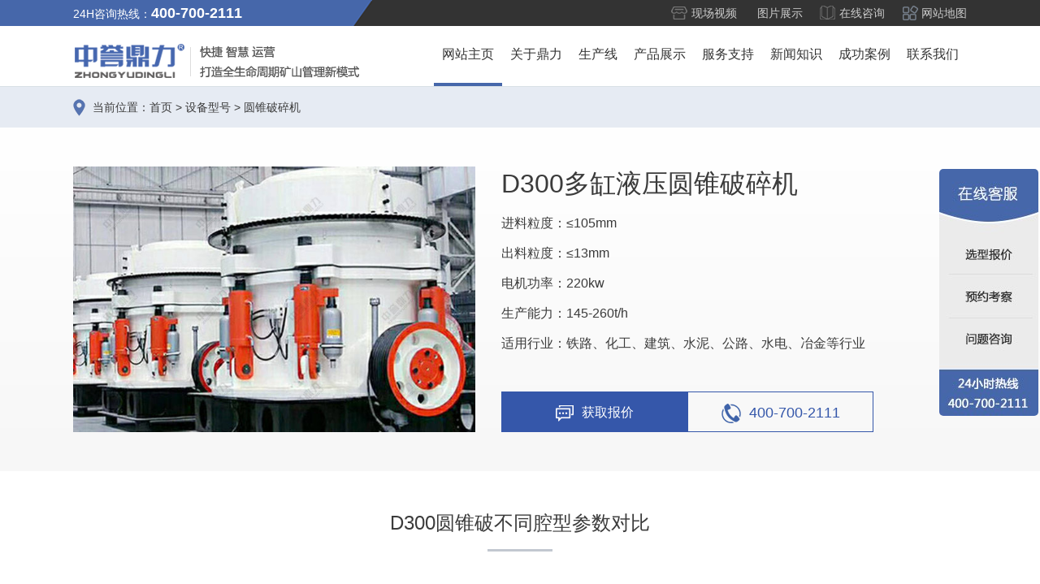

--- FILE ---
content_type: text/html
request_url: http://www.hndlks.com/xinghao/yuanzhuipo/9367.html
body_size: 16818
content:
<!DOCTYPE HTML>
<html>
<head>
<meta charset="gb2312">
<title>D300多缸液压圆锥破碎机_多缸300液压圆锥破参数_300圆锥机_河南中誉鼎力智能装备有限公司</title>
<meta name="description" content="D多缸液压圆锥破碎机客服了传统圆锥破的缺点，效率更高、成本更低、能耗也更低一些，适合中等及以上硬度的物料破碎。" />
<meta name="mobile-agent" content="format=html5; url=http://m.hndlks.com/xinghao/yuanzhuipo/9367.html">
<link rel="alternate" media="only screen and (max-width: 640px)" href="http://m.hndlks.com/xinghao/yuanzhuipo/9367.html" >
<link href="/css/1.0/style.css" rel="stylesheet" type="text/css" />
<link href="/css/1.0/in_xinghao.css" rel="stylesheet" type="text/css" />
<script src="/js/1.0/jquery-1.8.3.min.js"></script>
<script src="/js/1.0/jquery.luara.0.0.1.min.js"></script>
<script type="text/javascript" src="http://www.zydlks.com/js/v4/guestbook.4.0.0.js"></script>
<script type="text/javascript" src="/js/1.0/tongyong.js"></script>
<script type="text/javascript">uaredirect("http://m.hndlks.com/xinghao/yuanzhuipo/9367.html");</script>
</head>
<body>
<div class="top">
<div class="fl top_fl"></div>
<div class="centeat">
<div class="fl">24H咨询热线：<b>400-700-2111</b></div>
<div class="fr top_link">
<ul>
<li><a href="/picture/video/">现场视频</a><a href="/tupian/">图片展示</a></li>
<li><a id="top" onclick="getonline('top')" href='javascript:;'>在线咨询</a></li>
<li><a href="/sitemap.xml">网站地图</a></li>
</ul>
</div>
</div>
<div class="fr top_fr"></div>
</div>
<div class="nav">
<div class="centeat">
<div class="logo fl"><a href="/"><img src="/images/1.0/logo.png"></a></div>
<div class="fr">
<ul>
<li><a href="/" class="on">网站主页</a></li>
<li><a href="/about/">关于鼎力</a>
<div class="nav-y">
<a title="公司简介" href="/about/company/">公司简介</a>
<a title="企业历程" href="/about/qiyelicheng/">企业历程</a>
<a title="荣誉资质" href="/about/rongyu/">荣誉资质</a>
<a title="国际贸易" href="/about/guojimaoyi/">国际贸易</a>
<a title="鼎力集团" href="/jituan/">鼎力集团</a>
</div>
</li>
<li><a href="/shengchanxian/">生产线</a>
<div class="nav-x">
<div class="centeat">
<div class="fl"><img src="/upload/images/2021/11/d267cf645ead3d8e.jpg"></div>
<div class="fr">
<a title="砂石生产线" href="/shiliaoscx/">砂石生产线</a>
<a title="岩石生产线" href="/yanshiscx/">岩石生产线</a>
<a title="制砂生产线" href="/zhishascx/">制砂生产线</a>
<a title="环保生产线" href="/huanbaoscx/">环保生产线</a>
<a title="砂石生产线应用域" href="/ssyyly/">砂石生产线应用域</a>
<a title="制砂生产线配置" href="/zspz/">制砂生产线配置</a>
<a title="石料生产线配置" href="/slpz/">石料生产线配置</a>
</div>
</div>
</div>
</li>
<li class="lm1"><a href="/products/">产品展示</a>
<div class="nav-x">
<div class="centeat">
<div class="fl"><img src="/upload/images/2021/11/ce2889280c00ce03.jpg"></div>
<div class="fr">
<a title="锤式破碎机" href="/chuishiposuiji/">锤式破碎机</a>
<a title="PLF立式制砂机" href="/zhishaji/">PLF立式制砂机</a>
<a title="震动给料机" href="/geiliaoji/">震动给料机</a>
<a title="振动筛" href="/zhengdongshai/">振动筛</a>
<a title="脉冲袋式除尘器" href="/daishichuchenqi/">脉冲袋式除尘器</a>
<a title="砂石分离机" href="/shafenfenliji/">砂石分离机</a>
<a title="轮钭式洗砂机" href="/xishaji/">轮钭式洗砂机</a>
<a title="皮带输送机" href="/pidaishusongji/">皮带输送机</a>
<a title="双转子制砂机" href="/szzzsj/">双转子制砂机</a>
<a title="重锤式破碎机" href="/zcp/">重锤式破碎机</a>
<a title="反击式破碎机" href="/fanjipo/">反击式破碎机</a>
<a title="移动破碎机" href="/ydpsj/">移动破碎机</a>
<a title="卧式旋回破碎机" href="/wsxhpsj/">卧式旋回破碎机</a>
<a title="移动筛分站" href="/ydsfz/">移动筛分站</a>
<a title="整形式破碎机" href="/zxspsj/">整形式破碎机</a>
</div>
</div>
</div>
</li>
<li class="lm1"><a href="/fuwu/">服务支持</a></li>
<li class="lm1"><a href="/news/">新闻知识</a></li>
<li class="lm1"><a href="/case/">成功案例</a></li>
<li class="lm1"><a href="/contact/">联系我们</a></li>
</ul>
</div>
</div>
</div>
<div class="current"><div class="centeat">当前位置：<a href="/">首页</a> > <a href="/xinghao/">设备型号</a> > <a href="/xinghao/yuanzhuipo/">圆锥破碎机</a></div></div>
<div class="xh_top"><div class="centeat">
<div class="img"><img src="/upload/images/2023/3/39304bdae597923d.jpg" /></div>
<div class="text">
<h1>D300多缸液压圆锥破碎机</h1>
<p>进料粒度：≤105mm</p>
<p>出料粒度：≤13mm</p>
<p>电机功率：220kw</p>
<p>生产能力：145-260t/h</p>
<p>适用行业：铁路、化工、建筑、水泥、公路、水电、冶金等行业</p>
<a class="swt" id="swt" onclick="getonline('swt')" href='javascript:;'><i><img src="/images/1.0/swt_zx.png"></i>获取报价</a>
<a href="tel:4007002111" class="tel"><i><img src="/images/1.0/zx_tel.png"></i>400-700-2111</a>
</div>
</div></div>
<div class="xh_peizhi"><div class="centeat">
<h2>D300圆锥破不同腔型参数对比</h2>
<table width="100%"><tbody><tr class="firstRow"><th>腔型规格</th><th>进料粒度大小(mm)</th><th>出料粒度(mm)</th><th>时产量(t/h)</th><th>电机功率(kw)</th><th>设备重量(t)</th></tr><tr><td>细碎</td><td>≤105</td><td>≤13</td><td>145-260</td><td rowspan="4" colspan="1">220</td><td rowspan="4" colspan="1">20</td></tr><tr><td>中碎</td><td>≤150</td><td>≤16</td><td>175-280</td></tr><tr><td>粗碎</td><td>≤210</td><td>≤19</td><td>190-380</td></tr><tr><td>级粗</td><td>≤230</td><td>≤25</td><td>220-440</td></tr></tbody></table>
<!--<a class="more" id="fangan" onclick="getonline('fangan')" href='javascript:;'>配置选型</a>-->
</div></div>
<div class="xh_jieshao"><div class="centeat"><h2>D300多缸液压圆锥破碎机介绍</h2>
<div class="neirong"><p>D多缸液压圆锥破碎机客服了传统圆锥破的缺点，效率更高、成本更低、能耗也更低一些，适合中等及以上硬度的物料破碎。300作为该系列的型号，具有四种不同的腔型，每种腔型的进料粒度以及出料都是不一样的，进而还会影响到处理能力大小。因此在生产中需要注意自身的产量大小以及进料和出料粒度要求，避免大块物料进入破碎腔中而引起设备故障。</p></div>
</div></div>
<div class="liuyan">
<div class="centeat">
<div id="botsms" class="botsms1">
<div class="leftform">
<form action="http://mes.zydlks.com/api/Post.ashx" enctype="multipart/form-data" method="post" name="Find_Manager" id="Find_Manager" onsubmit="return checkMobile('utel3');">
<input type="hidden" name="action" value="post">
<input type="hidden" name="diyid" value="2">
<input type="hidden" name="do" value="2">
<ul>
<li><select name="material" id="material3" class="select">
<option value="请选择您需要破碎的物料">您需要破碎的物料</option>
<option value="石灰石">石灰石</option>
<option value="河卵石">河卵石</option>
<option value="花岗岩">花岗岩</option>
<option value="玄武岩">玄武岩</option>
<option value="其它石头">其它石头</option>
</select></li>
<li><select name="output" id="output3" class="select">
<option value="请选择您预期的时产量">您预期的时产量</option>
<option value="100吨以下/小时">100吨以下/小时</option>
<option value="100-500吨/小时">100-500吨/小时</option>
<option value="500-1000吨/小时">500-1000吨/小时</option>
<option value="1000-1500吨/小时">1000-1500吨/小时</option>
<option value="1500吨以上/小时">1500吨以上/小时</option>
</select></li>
<li><input name="uname" id="uname3" type="text" value="" class="textbox" placeholder="怎么称呼您"></li>
<li><input name="utel" id="utel3" type="text" value="" class="textbox" placeholder="您的联系电话"></li>
<li><input id="sendbtn3" type="submit" class="bssubmit" value="即刻获取报价"></li>
</ul>
<input name="time" id="time3" type="hidden" value="">
<input name="ipaddress" id="ipaddress3" type="hidden" value="">
<input name="pageurl" id="pageurl3" type="hidden" value="">
<script type="text/javascript">GetUserInfo(3);</script>
<input type="hidden" name="dede_fields" value="uname,text;utel,text;province,text;city,text;category,text;model,text;email,text;msg,multitext;time,text;ipaddress,text;pageurl,text;material,text;output,text">
<input type="hidden" name="dede_fieldshash" value="09f719a8731300d791aa4705332d67d2">
</form>
</div>
</div>
</div>
</div>

<div class="case"><div class="centeat"><h2>成功案例</h2>
<div class="example1">
<ul>
<li><div class="cimg"><a href="/case/jiangsu/9145.html"><img src="/upload/images/2023/1/51d8ec191c87e602.jpg"></a></div>
<div class="cinfo"><h3>江苏徐州市时产500吨石灰岩生产线</h3>
<dl><dt class="iloca"></dt><dd><em>项目坐标</em>江苏徐州市</dd></dl>
<dl><dt class="imac"></dt><dd><em>设计产能</em>时产500吨</dd></dl>
<dl><dt class="iapps"></dt><dd><em>项目业主</em>-</dd></dl>
<dl><dt class="ifuel"></dt><dd><em>生产原料</em>石灰岩</dd></dl>
<div class="clear"></div>
<a onclick="getonline('dixia')" href="javascript:;" class="ichat">咨询该项目执行经理</a>
</div></li>
<li><div class="cimg"><a href="/case/sichuan/9088.html"><img src="/upload/images/2022/12/7e364e553f154d02.jpg"></a></div>
<div class="cinfo"><h3>四川临时碎石料场现场</h3>
<dl><dt class="iloca"></dt><dd><em>项目坐标</em>四川</dd></dl>
<dl><dt class="imac"></dt><dd><em>设计产能</em>时产100吨</dd></dl>
<dl><dt class="iapps"></dt><dd><em>项目业主</em>-</dd></dl>
<dl><dt class="ifuel"></dt><dd><em>生产原料</em>青石</dd></dl>
<div class="clear"></div>
<a onclick="getonline('dixia')" href="javascript:;" class="ichat">咨询该项目执行经理</a>
</div></li>
<li><div class="cimg"><a href="/case/sichuan/9098.html"><img src="/upload/images/2022/12/18e847f0eb9ff5e6.jpg"></a></div>
<div class="cinfo"><h3>四川雅安日产2000方砂石生产线</h3>
<dl><dt class="iloca"></dt><dd><em>项目坐标</em>四川雅安</dd></dl>
<dl><dt class="imac"></dt><dd><em>设计产能</em>日产2000方</dd></dl>
<dl><dt class="iapps"></dt><dd><em>项目业主</em>-</dd></dl>
<dl><dt class="ifuel"></dt><dd><em>生产原料</em>石英石</dd></dl>
<div class="clear"></div>
<a onclick="getonline('dixia')" href="javascript:;" class="ichat">咨询该项目执行经理</a>
</div></li>
<li><div class="cimg"><a href="/case/jiangxi/9025.html"><img src="/upload/images/2022/12/b18e3b9ca18ee2ff.jpg"></a></div>
<div class="cinfo"><h3>江西省九江市时产500吨机制砂生产线案例</h3>
<dl><dt class="iloca"></dt><dd><em>项目坐标</em>江西省九江市</dd></dl>
<dl><dt class="imac"></dt><dd><em>设计产能</em>时产500吨</dd></dl>
<dl><dt class="iapps"></dt><dd><em>项目业主</em>-</dd></dl>
<dl><dt class="ifuel"></dt><dd><em>生产原料</em>山石、青石</dd></dl>
<div class="clear"></div>
<a onclick="getonline('dixia')" href="javascript:;" class="ichat">咨询该项目执行经理</a>
</div></li>
</ul>
<ol><li></li><li></li><li></li><li></li></ol>
</div>
<script>$(function(){$(".example1").luara({width:"1100",height:"374",interval:5000,selected:"seleted",deriction:"top"});});</script>
</div></div>
<div class="xh_news"><div class="centeat"><h2>相关文章</h2>
<ul>
<li><a title="PY-2200弹簧圆锥破碎机" href="/xinghao/yuanzhuipo/11218.html">PY-2200弹簧圆锥破碎机<span>2024-06-28</span></a></li>
<li><a title="PY-1750弹簧圆锥破碎机" href="/xinghao/yuanzhuipo/11217.html">PY-1750弹簧圆锥破碎机<span>2024-06-28</span></a></li>
<li><a title="PY-1200弹簧圆锥破碎机" href="/xinghao/yuanzhuipo/11216.html">PY-1200弹簧圆锥破碎机<span>2024-06-28</span></a></li>
<li><a title="SH400圆锥破碎机" href="/xinghao/yuanzhuipo/11215.html">SH400圆锥破碎机<span>2024-06-28</span></a></li>
<li><a title="SH250圆锥破碎机" href="/xinghao/yuanzhuipo/11214.html">SH250圆锥破碎机<span>2024-06-27</span></a></li>
<li><a title="SH160圆锥破碎机" href="/xinghao/yuanzhuipo/11213.html">SH160圆锥破碎机<span>2024-06-27</span></a></li>
<li><a title="SH1650弹簧圆锥破碎机" href="/xinghao/yuanzhuipo/11212.html">SH1650弹簧圆锥破碎机<span>2024-06-27</span></a></li>
<li><a title="SH1400弹簧圆锥破碎机" href="/xinghao/yuanzhuipo/11211.html">SH1400弹簧圆锥破碎机<span>2024-06-27</span></a></li>
<li><a title="SHY900多缸圆锥破碎机" href="/xinghao/yuanzhuipo/11210.html">SHY900多缸圆锥破碎机<span>2024-06-27</span></a></li>
<li><a title="SHY700多缸圆锥破碎机" href="/xinghao/yuanzhuipo/11209.html">SHY700多缸圆锥破碎机<span>2024-06-27</span></a></li>
</ul>
<div class="more"><a href="/fanjipo/list.html">浏览更多圆锥破碎机资讯</a></div>
</div></div>
<div class="bg"><div class="centeat"><div id="botsms" class="botsms">
<div class="tit"><i id="botsmstit">为我选型并报价</i></div>
<div class="leftform">
<p id="botsmstip">已有632人成功参与</p>
<form action="http://mes.zydlks.com/api/Post.ashx" enctype="multipart/form-data" method="post" name="Find_Manager" id="Find_Manager" onsubmit="return checkMobile();">
<input type="hidden" name="action" value="post"/>
<input type="hidden" name="diyid" value="2"/>
<input type="hidden" name="do" value="2"/>
<ul>
<li><span>物料：</span><select name="material" id="material" class="select" >
<option value="请选择您用于生产的物料">请选择您用于生产的物料</option>
<option value="石灰石">石灰石</option>
<option value="河卵石">河卵石</option>
<option value="花岗岩">花岗岩</option>
<option value="玄武岩">玄武岩</option>
<option value="其它石头">其它石头</option>
</select>
</li>
<li><span>产量：</span><select name="output" id="output" class="select" >
<option value="请选择您预期的时产量">请选择您预期的时产量</option>
<option value="100吨以下/小时">100吨以下/小时</option>
<option value="100-500吨/小时">100-500吨/小时</option>
<option value="500-1000吨/小时">500-1000吨/小时</option>
<option value="1000-1500吨/小时">1000-1500吨/小时</option>
<option value="1500吨以上/小时">1500吨以上/小时</option>
</select>
</li>
<li><span>称呼：</span><input name="uname" id="uname" type="text" value="" class="textbox" placeholder="怎么称呼您" /></li>
<li><span>电话：</span><input name="utel" id="utel" type="text" value="" class="textbox" placeholder="您的联系电话" /></li>
<li><input id="sendbtn" type="submit" class="bssubmit" value="立即为我设计"></li>
</ul>
<input name="time" id="time" type="hidden" value="">
<input name="ipaddress" id="ipaddress" type="hidden" value="">
<input name="pageurl" id="pageurl" type="hidden" value="">
<script type="text/javascript">GetUserInfo();</script>
<input type="hidden" name="dede_fields" value="uname,text;utel,text;province,text;city,text;category,text;model,text;email,text;msg,multitext;time,text;ipaddress,text;pageurl,text;material,text;output,text">
<input type="hidden" name="dede_fieldshash" value="09f719a8731300d791aa4705332d67d2">
</form>
</div>
<div class="smscontact">
<dl>
<dt>联系我们</dt>
<dd>产品咨询：<b>400-700-2111</b></dd>
<dd>咨询考察：<b>183-3606-5555</b>（微信同号）</dd>
<dd>公司地址：中国-河南-新乡市卫辉唐庄工业园</dd>
<dd><a id="kefu" onclick="getonline('kefu')" href='javascript:;' class="linkcustomer">在线客服</a></dd>
</dl>
</div>
</div>
<script>var botsmstit=["为我选型号并报价","已有632人获取报价","尽快给我报价"]; document.getElementById("botsmstit").innerText=botsmstit[0];document.getElementById("botsmstip").innerText=botsmstit[1]; document.getElementById("sendbtn").value=botsmstit[2]; </script></div></div>
<div class="footer">
<div class="center">
<dl>
<dd>
<h3>关于鼎力</h3>
<a title="公司简介" href="/about/company/">公司简介</a>
<a title="企业历程" href="/about/qiyelicheng/">企业历程</a>
<a title="荣誉资质" href="/about/rongyu/">荣誉资质</a>
<a title="国际贸易" href="/about/guojimaoyi/">国际贸易</a>
</dd>
<dd>
<h3>生产线</h3>
<a title="砂石生产线" href="/shiliaoscx/">砂石生产线</a>
<a title="岩石生产线" href="/yanshiscx/">岩石生产线</a>
<a title="制砂生产线" href="/zhishascx/">制砂生产线</a>
<a title="环保生产线" href="/huanbaoscx/">环保生产线</a>
</dd>
<dd>
<h3>产品展示</h3>
<a title="锤式破碎机" href="/chuishiposuiji/">锤式破碎机</a>
<a title="PLF立式制砂机" href="/zhishaji/">PLF立式制砂机</a>
<a title="震动给料机" href="/geiliaoji/">震动给料机</a>
<a title="振动筛" href="/zhengdongshai/">振动筛</a>
</dd>
<dd>
<h3>成功案例</h3>
<a title="广西案例" href="/case/guangxi/">广西案例</a>
<a title="山西案例" href="/case/shanxi/">山西案例</a>
<a title="陕西案例" href="/case/sanxi/">陕西案例</a>
<a title="山东案例" href="/case/shandong/">山东案例</a>
</dd>
<dd>
<h3>新闻知识</h3>
<a title="行业资讯" href="/hangye/">行业资讯</a>
<a title="砂石百科" href="/baike/">砂石百科</a>
<a title="技术信息" href="/jishu/">技术信息</a>
<a title="设备知识" href="/shebei/">设备知识</a>
</dd>
<dt>
<h3><a>获取解决方案</a></h3>
<a class="online" id="dixia" onclick="getonline('dixia')" href='javascript:;'>在线咨询</a>
<p><span>地址：</span>河南省-新乡市-卫辉市-唐庄工业园</p>
<p><span>邮箱：</span>sales@zydlks.com</p>
<p><span>销售热线：</span>183-3606-5555</p>
</dt>
</dl>
</div>
</div>
<div class="bot">
<div class="center">
<a href="https://beian.miit.gov.cn" target="_blank" rel="nofollow">豫ICP备2021022030号-3</a>
版权所有：河南中誉鼎力智能装备有限公司
<span><a href="http://www.hndlks.com/sitemap.xml">网站地图</a></span>
<span>法律声明</span>
</div>
</div>
</body>
</html>


--- FILE ---
content_type: text/css
request_url: http://www.hndlks.com/css/1.0/style.css
body_size: 8258
content:
@charset "gb2312";
/* Reset */
html{font-size:16px;}
body,div,ul,dl,dt,dd,li,h1,h2,h3,h4,h5,h6,form,input,p,a,img{margin:0;padding:0; border:0;}
body{color:#3b3b3b;font-family:microsoft yahei,Arial,simsun;min-width:1200px;}
a{text-decoration:no-repeat;text-decoration:none;color:#3b3b3b;border:none;}
a:hover{color:#3557aa;cursor:pointer;}
ul,li{list-style:none;}
img{max-width:100%;height:auto;display:block;}
* {-webkit-box-sizing:border-box;-moz-box-sizing:border-box;box-sizing:border-box;}
.centeat{max-width:1100px;clear:both;margin:0 auto;padding:0px;}
.center{max-width:1100px;clear:both;margin:0 auto;padding:0px;}
.fl{float:left;}
.fr{float:right;}
/*头部*/
.top{height:32px;background:#333;position:relative;line-height:32px;font-size:0.875rem;color:#fff;overflow:hidden;}
.top .top_fl{background:#4667aa;height:32px;left:0;top:0;width:50%;position:absolute;}
.top .centeat{background:#333;height:32px;position:relative;z-index:1;}
.top .centeat .fl{background:#4667aa url(/images/1.0/top.png) right center no-repeat;padding-right:10rem;}
.top .centeat .fl b{font-size:1.15rem;}
.top_link li{float:left;padding-left:20px;position:relative;}
.top_link li a{padding-left:25px; color:#ccc;}
.top_link li a:nth-child(3){padding-left:30px;}
.top_link li:nth-child(1)::before{display:block; width:20px;height:17px;position:absolute;padding-top:25px;content:'';background:url(/images/1.0/icon01.png) no-repeat;background-position:-2px 5px;}
.top_link li:nth-child(2)::before{display:block; width:20px;height:17px;position:absolute;padding-top:25px;content:'';background:url(/images/1.0/icon01.png) no-repeat;background-position:-3px -21px;}
.top_link li:nth-child(3)::before{display:block; width:25px;height:17px;position:absolute;padding-top:25px;content:'';background:url(/images/1.0/icon01.png) no-repeat;background-position:-2px -47px;}
/*导航*/
.logo{margin-top:20px;}
.nav{overflow:hidden;border-bottom:1px solid #d8e0e6;}
.nav .nav_img_link{float:left;line-height:1.5}
.nav .nav_link{float:right;width:65%;line-height:1.5}
.nav ul{margin:0 auto;}
.nav ul li{position:unset;display:table-cell;text-transform: uppercase;line-height:70px;}
.nav ul li a{color:#333;text-decoration:none;display:block;text-align:center;width:100%;padding:0 10px;border-bottom:4px solid #fff;}
.nav ul li a.on{text-decoration:none;border-bottom:4px solid #4667aa;}
.nav ul li a:hover{text-decoration:none;border-bottom:4px solid #4667aa;}
.nav ul li .nav-x{display:none;}
.nav ul li:hover .nav-x{display:block;position:absolute;background:#fff;z-index:99;width:100%;left:0;line-height:25px;box-shadow:0px 5px 10px rgba(58,58,58,0.15);border-radius:0 0 4px 4px;border-top:1px solid #ddd;}
.nav ul li .nav-x .fl{width:35%;float:left;padding:2rem 0;}
.nav ul li .nav-x .fr{width:65%;float:right;padding:2rem;}
.nav ul li .nav-x .fr a{width:31%;float:left;border-bottom:1px solid #ddd;margin-right:3.5%;}
.nav ul li .nav-x .fr a:nth-child(3n){margin-right:0;}
.nav ul li:hover .nav-x a{padding:10px 0;font-size:0.875rem;text-align:left;}
.nav ul li:hover .nav-x a:hover{color:#3557aa;font-weight:bold;}
.nav ul li .nav-y {display:none;overflow:hidden;position:absolute;z-index:99;margin-left:-30px;width:150px;}
.nav ul li:hover .nav-y{display:block;background:#fff;line-height:38px;}
.nav ul li .nav-y a{width:100%;text-align:center;font-size:.875rem;border-bottom:none;}
.nav ul li .nav-y a:hover{text-decoration:none;border-bottom:none;background:#3557aa;color:#fff;}
/*位置*/
.current{font-size:0.875rem;background:#e6ebf3;line-height:50px;}
.current .centeat{padding-left:24px;background: url(/images/1.0/weizhi.png) no-repeat left;}


/*页码*/
.page{margin:4% auto 2%;text-align:center;}
.page ul{display:inline-block;}
.page ul li{float:left;margin:0 .5rem;padding:.5rem 1rem;border:1px solid #d8dadf;color:#555;}
.page ul li:hover{color:#fff;background:#4667aa;}
.page ul li:hover a{color:#fff;}
.page ul li.thisclass{background:#4667aa;padding:5px 15px;color:#fff;}
.prenext .pre, .prenext .next{display:block;margin-bottom:15px;}
.prenext span em{background:#8c8c8c;padding:3px 5px;margin-right:10px;color:#fff;}

/*在线留言*/
.botsms{width:100%;font-size:14px; padding:10px 10px; box-sizing:border-box; margin: 0px 0px 30px 0px; background-color: #f1f1f1; overflow: hidden;border:1px dashed #ccc;font-family: 'microsoft yahei';}
.botsms .tit{ width: 100%; background-color: #4667aa; text-align: left; margin: 10px auto 30px auto; height: 40px; line-height: 40px; font-size: 16px;}
.botsms .tit i{padding: 5px 10px; font-style: normal; color: #fff;}
.botsms .leftform{ width:45%; float: left;}
.botsms p{ width:100%;text-align: center; padding-bottom: 20px;}
.botsms ul li{ width:100%; overflow:hidden; padding:5px 0px;}
.botsms span{ width:20%; height:35px; line-height:35px; font-size: 14px; text-align:right; display:block; float:left;}
.botsms .textbox{ width:75%; float:left; border:1px solid #ddd; box-sizing:border-box; padding-left:3px; height:33px; line-height:33px;-webkit-appearance: none;}
.botsms .select{ width:75%; float:left; border:1px solid #ddd; box-sizing:border-box; padding-left:3px; height:33px; line-height:33px; background: none;}
.botsms .bssubmit{ width:75%; margin-left: 20%; color:#fff; background-color:#4667aa; padding:10px 0px; margin-top: 5px; border: none; -webkit-appearance: none;}
.botsms .smscontact{ width: 45%; padding-left: 10%; border-left: 1px solid #e7e7e7; box-sizing: border-box; margin-top: 45px; float: right;}
.botsms .smscontact dl,.botsms .smscontact dl dt,.botsms .smscontact dl dd{ padding: 0px; margin: 0px; list-style: none;}
.botsms .smscontact dl{ line-height: 30px;}
.botsms .smscontact dl dt{ font-size: 16px; font-weight: bold; padding-bottom: 10px;}
.botsms .smscontact dl dd .linkcustomer{ font-size: 12px; background-color: #454545; color: #fff; padding: 5px 30px; margin-top: 10px; line-height: 26px; display: block; float: left;}
.botsms .smscontact dl dd b{ color: #4667aa;}
@media screen and (max-width: 768px) {
    .botsms{padding: 5%;}
    .botsms .tit{ border-bottom: 1px solid #ddd; height: 10px; background-color: #fff; text-align: center; margin: 20px auto 30px auto; line-height: 22px; font-size: 16px;}
    .botsms .tit i{padding: 5px 10px; background-color: #fff; font-style: normal; color: #4667aa; font-weight: bold; font-size: 16px;}
    .botsms .leftform{ width: 100%; float: none;}
    .botsms .bssubmit{ width:100%; margin-left: 0px;}
    .botsms .smscontact{ display: none;}
}


/*底部*/
.foot{width:100%;padding:1rem 0;background:#40434a;height:auto;overflow:hidden;line-height:1.8;}
.foot dd{float:left;width:12%;}
.foot dd p{color:#fff;line-height:2rem;font-weight:normal;}
.foot dd a{float:left;width:100%;font-size:0.875rem;color:#8e8f91;}
.foot dt{float:left;width:calc(28% - 1px);border-left:1px dashed #fff;padding-left:30px;color:#fff;}
.foot dt span{line-height:2.5rem;font-weight:normal;margin-bottom:2rem;}
.foot dt span a{font-size:1.5rem;color:#eaeaea;}
.foot dt p a{font-size:0.875rem;font-weight:bold;padding:5px 25px;color:#fff;background:#4667aa;margin-right:30px;}
.bottom{background:#313237;padding:5px 0;color:#fff;font-size:0.875rem;}
.bottom a{color:#b7b7b7;word-break:keep-all;padding:0 5px;}
.bottom a:hover{color:#f5f5f5;}

/*底部_cs*/
.footer{width:100%;padding:4rem 0;background:#212121;height:auto;overflow:hidden;line-height:28px;font-size:0.875rem;}
.footer dd{float:left;width:11%;margin-right:3%;}
.footer dd h3{color:#bdbdbd;font-size:1.125rem;margin-bottom:1rem;line-height:26px;font-weight:normal;}
.footer dd a{float:left;width:100%;color:#fff;}
.footer dt{float:left;border-left:1px solid #4c4c4c;padding-left:30px;color:#fff;}
.footer dt h3{margin-bottom:1rem;}
.footer dt h3 a{color:#bdbdbd;font-size:1.125rem;line-height:26px;font-weight:normal;}
.footer dt .online{display:block;line-height:40px;width:148px;background:#3557aa;border-radius:3px;text-align:center;color:#fff;margin-bottom:10px;}
.footer dt p span{color:#bdbdbd;}
.bot{background:#1a1a1a;padding:2rem 0;font-size:0.875rem;color:#bdbdbd;}
.bot a{color:#757575;padding:0 5px;font-size:0.875rem;}
.bot span{margin-left:1rem;color:#fff}
.bot span a{color:#fff;}

--- FILE ---
content_type: text/css
request_url: http://www.hndlks.com/css/1.0/in_xinghao.css
body_size: 10081
content:
@charset "gb2312";
/**********型号主页+列表页**********/
.fullSlide1{width:100%;position:relative;height:auto;overflow:hidden;background:#ececec;}
.pro_top{padding-top:3rem;overflow:hidden;}
.pro_top h1{font-size:2rem;text-align:center;position:relative;padding-bottom:.5rem;display:table;margin:0 auto;border-bottom:3px solid #4667aa;font-weight:normal;}
.pro_top h1:before{content: "";position:absolute;bottom:-5px;height:2px;left:-200%;background:#dce3ef;width:500%;}
.xh_pro{padding:3rem 0 0;margin-top:3rem;overflow:hidden;background:#f1f5f8;}
.xh_pro span{font-size:1.5rem;text-align:center;overflow:hidden;display:block;margin-bottom:2rem;margin-top:4rem;}
.xh_pro span:first-child{margin-top:0;}
.xh_pro ul{overflow:hidden;}
.xh_pro ul li{float:left;width:calc(25% - 1.5rem);margin:0 2rem 2rem 0;background:#fff;box-shadow:0px 0px 5px #cacaca;}
.xh_pro ul li:nth-child(4n+4){margin-right:0;}
.xh_pro ul li .txt{padding:1rem;}
.xh_pro ul li .txt h2{font-size:1.125rem;line-height:1.5rem;white-space:nowrap;text-overflow:ellipsis;overflow:hidden;width:100%;}
.xh_pro ul li .txt p{margin-top:.5rem;color:#8b8b8b;line-height:1.5rem;overflow:hidden;}
.xh_pro ul li .txt p a{padding:0 8px;display:table-cell;color:#666;height:30px;line-height:30px;}
.xh_pro ul li .txt p .swt{background:#4667aa;color:#fff;border:1px solid #4667aa;}
.xh_pro ul li .txt p .link{border:1px solid #ddd;}
.xh_pro .more a {margin:0 auto 0;}
.index-case-list.page-case-list{margin-top:2rem}
.pb3{padding-bottom:3rem;}
/*售后*/
.xh_shouhou{padding:3rem 0;overflow:hidden;}
.xh_shouhou h2{font-size:1.5rem; text-align:center;font-weight:normal;margin-bottom:2rem;}
.xh_shouhou h2:after{content:'';display:table;margin:1rem auto;background:#c2c8d0;height:3px;width:5rem;}
.xh_shouhou ul{margin-top:2rem;display:flex;-webkit-justify-content:space-between;}
.xh_shouhou ul li{box-sizing:border-box;text-align:center;transition:all .3s;background:#fafafa;width:23%;padding:1.5rem;}
.xh_shouhou ul li img{margin:0 auto;display:block;width:80px;}
.xh_shouhou ul li strong{display:block;font-size:1.5rem;color:#2c4d7c;font-weight:400;margin:1rem 0;}
.xh_shouhou ul li p{color:#666;line-height:28px;}
/*案例*/
.xh_anli{padding:3rem 0;overflow:hidden;background:#f1f5f8;}
.xh_anli h2{font-size:1.5rem; text-align:center;font-weight:normal;margin-bottom:2rem;}
.xh_anli h2:after{content:'';display:table;margin:1rem auto;background:#c2c8d0;height:3px;width:5rem;}
.xh_anli ul{overflow:hidden;}
.xh_anli ul li{width:25%;padding:0 15px;float:left;}
.xh_anli ul li p{background:#fff;padding:0.5rem 1rem;}
.xh_anli ul li:hover p{background:#4667aa;color:#fff;}
/*页码*/
.page{margin:0 auto;background:#f1f5f8;padding-bottom:3rem;}
/**********型号内容页**********/
/*设备头部*/
.xh_top{background-image:linear-gradient(#fff, #f7f7f7);padding:3rem 0;overflow:hidden;}
.xh_top .img{width:45%;float:left;}
.xh_top .text{width:calc(55% - 2rem);float:right;}
.xh_top .text h1{font-size:2rem;margin-bottom:1rem;font-weight:normal;}
.xh_top .text p{margin-bottom:1rem;}
.xh_top .text .swt{width:40%;height:50px;line-height:50px;text-align:center;float:left;vertical-align:middle;border:1px solid #3557aa;background:#3557aa;color:#fff;font-size:1rem;margin-top:2rem;}
.xh_top .text .tel{width:40%;height:50px;line-height:50px;text-align:center;float:left;vertical-align:middle;border:1px solid #3557aa;color:#3557aa;font-size:1.15rem;margin-top:2rem;}
.xh_top .text .tel i, .xh_top .text .swt i{display:inline-block;vertical-align:middle;margin-right:10px;}
.xh_top .text .tel i img, .xh_top .text .swt i img{vertical-align:middle;display:table;}
/*参数*/
.xh_canshu{width:100%;background:#fff;padding:3rem 0;}
.xh_canshu h2{text-align:center;font-weight:normal;padding-bottom:2rem;font-size:1.5rem;}
.xh_canshu h2:after{content:'';display:table;margin:1rem auto;background:#c2c8d0;height:3px;width:5rem;}
.xh_canshu table tr{height:3rem;text-align:center;}
.xh_canshu table tr td:first-child, .xh_canshu table tr td:nth-child(3){background:#4667aa;font-weight:700;width:20%;color:#fff;}
.xh_canshu table tr td{background:#e6e6e6;width:30%;}
.xh_canshu dl{overflow:hidden;text-align:center;font-size:.875rem;}
.xh_canshu dl dt{width:13%;background:#3557aa;color:#fff;border:1px solid #fff;float:left;line-height:3rem;}
.xh_canshu dl dd{width:20%;background:#eaeaea;color:#4667aa;border:1px solid #fff;float:left;line-height:3rem;}

/**/
.xh_canshu table.epoxinghao tr td:first-child, .xh_canshu table.epoxinghao tr td:nth-child(3){background:#4667aa;width:auto;color:#fff;}
.xh_canshu table.epoxinghao tr td{background:#f2f2f2;width:auto;}
table.epoxinghao{border-spacing:1px; width:100%}
table.epoxinghao tr td:nth-child(odd){width:auto;background:#4667aa;font-weight:normal;color:#fff;}
table.epoxinghao tr td:nth-child(even){width:auto;}

/*腔型对比*/
/* .xh_peizhi table{padding-top:2rem;}
.xh_peizhi table tr{height:3rem;text-align:center;}
.xh_peizhi table tr th{background:#4667aa;font-weight:bold;color:#fff;}
.xh_peizhi table tr td{background:#e6e6e6;} */
.xh_peizhi{width:100%;background:#fff;padding:3rem 0;}
.xh_peizhi h2{text-align:center;font-weight:normal;padding-bottom:2rem;font-size:1.5rem;}
.xh_peizhi h2:after{content:'';display:table;margin:1rem auto;background:#c2c8d0;height:3px;width:5rem;}
/* .xh_peizhi table{padding-top:0rem;} 
.xh_peizhi table tr{height:3rem;text-align:center;}
.xh_peizhi table tr th{background:#4667aa;font-weight:bold;color:#fff;}
.xh_peizhi table tr td{background:#e6e6e6;} */
.xh_peizhi table{border-collapse:collapse;width:100%;margin:10px 0;font-size:0.875rem;}
.xh_peizhi table tr th{background:#4667aa;font-weight:normal;color:#fff;border:2px solid #fff;text-align:center;padding:10px;line-height:20px;word-break:break-all;}
.xh_peizhi table tr td{background:#e6e6e6;border:2px solid #fff;text-align:center;padding:10px;line-height:20px;word-break:break-all;}
/*介绍*/
.xh_jieshao{width:100%;background:#f7f7f7;padding:3rem 0;}
.xh_jieshao h2{text-align:center;font-weight:normal;padding-bottom:2rem;font-size:1.5rem;}
.xh_jieshao h2:after{content:'';display:table;margin:1rem auto;background:#c2c8d0;height:3px;width:5rem;}
.xh_jieshao .neirong{background:#fff;padding:1rem;border-radius:.5rem;position:relative;box-shadow:1px 0 2px rgba(0, 0, 0, 0.26);}
.xh_jieshao .neirong h3{font-size:1.125rem;line-height:2.5rem;}
.xh_jieshao .neirong p{line-height:2rem;}
/*获取报价banner*/
.liuyan{width:100%;padding:3rem 2rem;background:#2c5cc4 url(/images/1.0/net_banner.jpg) no-repeat center 0;}
.botsms1{width:100%;box-sizing:border-box;overflow:hidden;}
.botsms1 p{width:100%;text-align:center;padding-bottom:20px;}
.botsms1 ul li{margin-right:25px;float:left;overflow:hidden;color:#fff;line-height:48px;}
.botsms1 ul li:last-child{margin-right:0;}
.botsms1 .select{width:200px;height:48px;background:#fff;font-size:1rem;outline:none;padding:0 10px;color:#888;border:none;border-radius:4px;}
.botsms1 .select option{color:#000;}
.botsms1 .textbox{width:240px;height:48px;background:#fff;outline:none;padding:0 10px;border-radius:4px;border:none;}
.botsms1 input::-webkit-input-placeholder{color:#888;font-size:1rem;}
.botsms1 .bssubmit{width:120px;line-height:48px;color:#fff;background:#febf06;border-radius:4px;font-size:1rem;outline:none;}
/*案例*/
.case{width:100%;background:#f7f7f7;padding:3rem 0 1rem;}
.case h2{text-align:center;font-weight:normal;padding-bottom:2rem;font-size:1.5rem;}
.case h2:after{content:'';display:table;margin:1rem auto;background:#c2c8d0;height:3px;width:5rem;}
.example1{}
.example1 ol{position:absolute;width:500px;top:350px;left:300px;}
.example1 ol li{float:left;width:100px;margin:5px;border-top:2px solid #aaa;}
.example1 ol li.seleted{border-top:2px solid #3557aa;}
.luara-top{position:relative;padding:0;top:-2rem;overflow:hidden;margin:0 auto;}
.luara-top ul{position:relative;padding:inherit;margin:0;}
.luara-top ul li{padding:inherit;margin:inherit;list-style:none;}
.luara-top .cimg{width:500px;height:374px;padding:2rem 0;float:left; }
.luara-top .cinfo{width:600px;float:right;padding:2rem 0 2rem 2rem;}
.luara-top .cinfo h3{font-size:1.25rem;font-weight:normal;line-height:2rem;}
.cinfo dl {width:50%;float:left;height:60px;margin-top:40px;}
.cinfo dl dt {width:58px;height:58px;float:left;border:1px solid #aaa;}
.cinfo dl dd {width:210px;float:right;height:100%;color:#666;font-size:.875rem;}
.cinfo dl dd em {display:block;color:#333;font-style:normal;font-size:1rem;margin-bottom:.5rem;}
.clear {clear: both;overflow:hidden}
.luara-top a.ichat{display:block;width:220px;height:40px;line-height:40px;text-align:center;color:#fff;background:#4667aa;margin-top:38px;}
.iloca, .imac, .iapps, .ifuel, .itime{background:url(/images/1.0/ppci.png) no-repeat -70px -184px;}
.imac{background-position-x:-127px;}
.iapps{background-position-x:-186px;}
.itime{background-position-x:-246px;}
.ifuel{background-position-x:-302px;}
/*新闻*/
.xh_news{width:100%;background:#fff;padding:3rem 0;}
.xh_news h2{text-align:center;font-weight:normal;padding-bottom:2rem;font-size:1.5rem;}
.xh_news h2:after{content:'';display:table;margin:1rem auto;background:#c2c8d0;height:3px;width:5rem;}
.xh_news ul{overflow:hidden;}
.xh_news ul li{width:48%;background:url(/images/1.0/tab1_conk.png) no-repeat 3px center;line-height:3rem;float:left;padding-left:15px;margin-right:4%;white-space:nowrap;overflow:hidden;text-overflow:ellipsis;border-bottom:1px solid #e5e5e5;}
.xh_news ul li span{display:block;float:right;color:#999;font-size:0.875rem;}
.xh_news ul li:nth-child(even){margin-right:0;}
.more a {width:20%;height:2rem;background:#4667aa;color:#fff;line-height:2rem;text-align:center;display:block;margin:2rem auto 0;}
/*底留言*/
.bg{width:100%;background:#f7f7f7;padding:1rem 0;}
.botsms{width:1100px;padding:0 0 2rem 0;border:none;margin:0 auto;background:#fff;}
.botsms .tit{margin:0 0 2rem 0;text-align:center;height:3rem;line-height:3rem;font-size:1.125rem;font-weight:700;}
.botsms .tit i{text-align:center;}

--- FILE ---
content_type: application/javascript
request_url: http://www.zydlks.com/js/v4/guestbook.4.0.0.js
body_size: 3981
content:
//获取当前时间
function getNowFormatDate() {
	var date = new Date();
	var seperator1 = "-";
	var seperator2 = ":";
	var month = date.getMonth() + 1;
	var strDate = date.getDate();
	if (month >= 1 && month <= 9) {
		month = "0" + month;
	}
	if (strDate >= 0 && strDate <= 9) {
		strDate = "0" + strDate;
	}
	var currentdate = date.getFullYear() + seperator1 + month + seperator1 + strDate
		+ " " + date.getHours() + seperator2 + date.getMinutes()
		+ seperator2 + date.getSeconds();
	//return currentdate;
	var timetbox = document.getElementById("time");
	timetbox.value = currentdate;
}

//验证手机号
function checkMobile(telid) {
	var telid = arguments[0] ? arguments[0] : "utel";
	var str = document.getElementById(telid).value;
	var re = /^1[3,4,5,6,7,8,9]\d{9}$/
	if (str.length > 0) {
		if (re.test(str)) {
			return true;
		}
		else {
			alert("请输入正确的手机号码！");
			return false;
		}
	}
	else {
		alert("请输入您的手机号码！");
		return false;
	}
}

//获取用户信息
function GetUserInfo(num) {
	var num = arguments[0] ? arguments[0] : "";
	//获取当前时间
	var date = new Date();
	var seperator1 = "-";
	var seperator2 = ":";
	var month = date.getMonth() + 1;
	var strDate = date.getDate();
	if (month >= 1 && month <= 9) {
		month = "0" + month;
	}
	if (strDate >= 0 && strDate <= 9) {
		strDate = "0" + strDate;
	}
	var currentdate = date.getFullYear() + seperator1 + month + seperator1 + strDate
		+ " " + date.getHours() + seperator2 + date.getMinutes()
		+ seperator2 + date.getSeconds();
	//return currentdate;
	var timetbox = document.getElementById("time" + num);
	timetbox.value = currentdate;

	//获取IP地址
	// var ip=returnCitySN["cip"]+'|'+returnCitySN["cname"];
	// var y=document.getElementById("ipaddress"+num);
	// y.value=ip;

	//获取页面地址
	var url = window.location.href;
	var urltbox = document.getElementById("pageurl" + num);
	urltbox.value = url;
	//获取IP地址
	addScript('https://api.ipify.org?format=jsonp');
}
function callback(data) {
	var ip = data.ip + '|' + data.province + data.city;
	var ips = document.getElementsByName('ipaddress');
	for (var i = 0; i < ips.length; i++) {
		ips[i].value = ip;
	}
	//weixin del
	var weixinips = document.getElementsByName('weinxinip');
	for (var i = 0; i < weixinips.length; i++) {
		weixinips[i].value = ip;
	}
}
function addScript(url) {
	let script = document.createElement('script');
	script.setAttribute('type', 'text/javascript');
	script.src = url;
	document.head.append(script);
}

//获取用户信息
function GetUserWeixin() {
	//获取当前时间
	var date = new Date();
	var seperator1 = "-";
	var seperator2 = ":";
	var month = date.getMonth() + 1;
	var strDate = date.getDate();
	if (month >= 1 && month <= 9) {
		month = "0" + month;
	}
	if (strDate >= 0 && strDate <= 9) {
		strDate = "0" + strDate;
	}
	var currentdate = date.getFullYear() + seperator1 + month + seperator1 + strDate
		+ " " + date.getHours() + seperator2 + date.getMinutes()
		+ seperator2 + date.getSeconds();
	//return currentdate;
	var timetbox = document.getElementById("weixintime");
	timetbox.value = currentdate;

	////获取IP地址
	//var ip = returnCitySN["cip"] + '|' + returnCitySN["cname"];
	//var y = document.getElementById("weinxinip");
	//y.value = ip;
	
	//获取IP地址
	addScript('https://api.ipify.org?format=jsonp');

	//获取页面地址
	var url = window.location.href;
	var urltbox = document.getElementById("weixinurl");
	urltbox.value = url;
}

function fillmes(opt) {
	var cont = document.getElementById('opt' + opt);
	var mes = cont.innerHTML;
	document.getElementById("msg").value = mes;
	for (i = 1; i < 6; i++) {
		document.getElementById('no' + i).className = "";
	}
	document.getElementById('no' + opt).className = "cur";
}

//复制文本
function copyText(cinput) {
	var ctxt = document.getElementById(cinput);
	ctxt.select();
	document.execCommand("Copy");
}

--- FILE ---
content_type: application/javascript
request_url: http://www.hndlks.com/js/1.0/tongyong.js
body_size: 3190
content:
//baidu tongji 1
var _hmt = _hmt || [];
(function() {
  var hm = document.createElement("script");
  hm.src = "https://hm.baidu.com/hm.js?6d479e493f2016885a7bd00020d344e8";
  var s = document.getElementsByTagName("script")[0]; 
  s.parentNode.insertBefore(hm, s);
})();


//baidu tongji 2
var _hmt = _hmt || [];
(function() {
  var hm = document.createElement("script");
  hm.src = "https://hm.baidu.com/hm.js?18fc4e92096216b1a92fce13f01958ae";
  var s = document.getElementsByTagName("script")[0]; 
  s.parentNode.insertBefore(hm, s);
})();

//get online link
// window.onload = function () {
    // var aifanfanbtn = document.getElementById("nb_icon_wrap");
    // aifanfanbtn.onclick = function () {
        // if (document.getElementById("nbwlToggle")) {
            // document.getElementById("nbwlToggle").click();
        // }
    // };
    // var aifanfantitle = document.getElementById("nbwlStatusBar");
    // aifanfantitle.onclick = function () {
        // document.getElementById("nbwlToggle").click();
    // };
// };

// function getonline(onlineid) {
    // if (document.getElementById("nbwlToggle")) {
        // document.getElementById('nbwlToggle').click();
    // }
    // else {
        // if (document.getElementById('nb_icon_wrap')) {
            // document.getElementById('nb_icon_wrap').click();
        // }
        // else {
            // document.getElementById(onlineid).href = 'https://p.qiao.baidu.com/cps/chat?siteId=17186559&userId=34661368&siteToken=18fc4e92096216b1a92fce13f01958ae';
        // }
    // }
// }

function getonline(onlineid) {
	if (document.getElementById('nb_icon_wrap')) {
		document.getElementById('nb_icon_wrap').click();
	}
	else {
		document.getElementById(onlineid).href = 'https://p.qiao.baidu.com/cps/chat?siteId=17186559&userId=34661368&siteToken=18fc4e92096216b1a92fce13f01958ae';
	}
}

//zhanzhang

(function(){
    var bp = document.createElement('script');
    var curProtocol = window.location.protocol.split(':')[0];
    if (curProtocol === 'https') {
        bp.src = 'https://zz.bdstatic.com/linksubmit/push.js';        
    }
    else {
        bp.src = 'http://push.zhanzhang.baidu.com/push.js';
    }
    var s = document.getElementsByTagName("script")[0];
    s.parentNode.insertBefore(bp, s);
})();
 
// baidu uaredirect
function uaredirect(f){try{if(document.getElementById("bdmark")!=null){return}var b=false;if(arguments[1]){var e=window.location.host;var a=window.location.href;if(isSubdomain(arguments[1],e)==1){f=f+"/#m/"+a;b=true}else{if(isSubdomain(arguments[1],e)==2){f=f+"/#m/"+a;b=true}else{f=a;b=false}}}else{b=true}if(b){var c=window.location.hash;if(!c.match("fromapp")){if((navigator.userAgent.match(/(iPhone|iPod|Android|ios)/i))){location.replace(f)}}}}catch(d){}}function isSubdomain(c,d){this.getdomain=function(f){var e=f.indexOf("://");if(e>0){var h=f.substr(e+3)}else{var h=f}var g=/^www\./;if(g.test(h)){h=h.substr(4)}return h};if(c==d){return 1}else{var c=this.getdomain(c);var b=this.getdomain(d);if(c==b){return 1}else{c=c.replace(".","\\.");var a=new RegExp("\\."+c+"$");if(b.match(a)){return 2}else{return 0}}}};


--- FILE ---
content_type: application/javascript
request_url: https://api.ipify.org/?format=jsonp
body_size: -46
content:
callback({"ip":"18.222.109.15"});

--- FILE ---
content_type: application/javascript
request_url: http://www.hndlks.com/js/1.0/jquery.luara.0.0.1.min.js
body_size: 1198
content:
jQuery.fn.extend({luara:function(a){function s(){var a;switch(j){case"top":a=h;break;case"left":a=h*g;break;default:a=h}return a}function t(){var a=b.find("img").eq(0),c={};return c.width=a.width(),c.height=a.height(),c}function u(b){var b=b||a.speed||l/6;return b>l?b=l:l>b&&0>b&&(b=arguments.callee(-b)),b}function v(){q=setTimeout(function(){o++,e.eq(o-1).removeClass(n),o==g&&(o=0),r(),e.eq(o).addClass(n),v()},l)}var q,r,b=$(this).eq(0),c=$(this).find("ul").eq(0),d=c.find("li"),e=$(this).find("ol").eq(0).find("li"),f=b.find("img"),g=f.length,a=a||{},h=a.width||t().width,i=a.height||t().height,j=a.deriction||"",k="luara-"+j,l=(a.interval>0?a.interval:-a.interval)||3e3,m=u(),n=a.selected,o=0;b.width(h).height(i).addClass(k),c.width(s(j)).height(i),d.width(h).height(i),e.eq(0).addClass(n),function(){s=null,t=null,u=null}(),r=function(){switch(j){case"top":return function(){c.animate({top:-i*o+"px"},m)};case"left":return function(){c.animate({left:-h*o+"px"},m)};default:return function(){d.hide().eq(o).fadeIn(m)}}}(),e.mouseover(function(){e.eq(o).removeClass(n),o=e.index($(this)),$(this).addClass(n),r()}),b.mouseenter(function(){clearTimeout(q)}).mouseleave(function(){v()}),v()}});